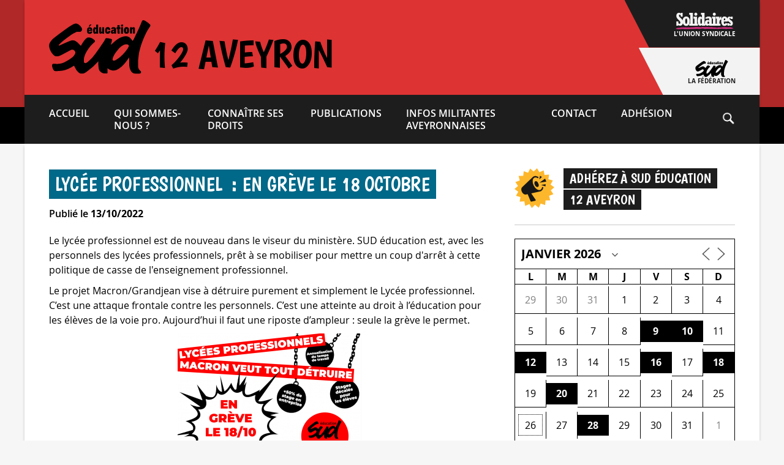

--- FILE ---
content_type: image/svg+xml
request_url: https://www.sudeducation12.org/wp-content/themes/sudeducation_syndicats-child/logos/snapchat.svg
body_size: 4600
content:
<?xml version="1.0" encoding="UTF-8" standalone="no"?>
<!DOCTYPE svg PUBLIC "-//W3C//DTD SVG 1.1//EN" "http://www.w3.org/Graphics/SVG/1.1/DTD/svg11.dtd">
<svg width="100%" height="100%" viewBox="0 0 16 16" version="1.1" xmlns="http://www.w3.org/2000/svg" xmlns:xlink="http://www.w3.org/1999/xlink" xml:space="preserve" xmlns:serif="http://www.serif.com/" style="fill-rule:evenodd;clip-rule:evenodd;stroke-linejoin:round;stroke-miterlimit:2;">
    <g id="Plan-de-travail1" serif:id="Plan de travail1" transform="matrix(0.666667,0,0,0.666667,0,0)">
        <rect x="0" y="0" width="24" height="24" style="fill:none;"/>
        <clipPath id="_clip1">
            <rect x="0" y="0" width="24" height="24"/>
        </clipPath>
        <g clip-path="url(#_clip1)">
            <g transform="matrix(0.0466717,0,0,0.0466354,1.11022e-16,-1.66533e-16)">
                <path d="M0,383.735L0,383.758C0.308,395.182 0.403,406.672 2.33,418.026C4.372,430.038 7.291,441.751 12.86,452.653C20.389,467.409 30.729,479.87 43.781,490.049C53.152,497.358 63.389,503.16 74.721,506.82C91.245,512.15 108.292,514.193 125.588,514.293C136.379,514.361 147.163,514.631 157.958,514.586C236.353,514.256 314.75,515.152 393.147,514.102C403.55,513.961 413.783,512.692 423.993,510.825C443.562,507.243 460.857,498.893 475.654,485.692C492.899,470.311 504.534,451.487 509.786,428.768C513.223,413.918 514.083,398.852 514.23,383.733L514.23,380.717C514.23,379.547 513.785,123.825 513.744,120.445C513.629,111.16 512.945,101.945 511.204,92.809C509.087,81.676 506.096,70.828 500.765,60.756C495.136,50.115 488.085,40.547 479.364,32.186C466.005,19.376 450.589,10.317 432.642,5.525C416.432,1.198 399.895,0.24 383.237,0.255C383.21,0.251 383.147,0.082 383.143,-0L131.007,-0C131.002,0.086 130.999,0.172 130.993,0.255C121.539,0.428 112.071,0.357 102.665,1.523C92.361,2.804 82.156,4.733 72.403,8.335C57.041,14.017 43.694,22.867 32.293,34.682C19.376,48.068 10.271,63.549 5.44,81.576C1.13,97.66 0.192,114.064 0.169,130.584L0,383.735ZM259.448,434.202C258.38,434.202 257.361,434.163 256.586,434.126C255.971,434.179 255.336,434.202 254.7,434.202C232.263,434.202 217.261,423.595 204.022,414.229C194.533,407.526 185.584,401.198 175.1,399.454C169.951,398.6 164.829,398.167 159.88,398.167C150.963,398.167 143.916,399.55 138.771,400.556C135.605,401.173 132.875,401.704 130.765,401.704C128.555,401.704 125.87,401.214 124.751,397.393C123.864,394.379 123.228,391.459 122.614,388.647C121.078,381.62 119.964,377.331 117.333,376.924C89.192,372.582 72.565,366.186 69.253,358.44C68.906,357.626 68.712,356.807 68.669,355.997C68.54,353.688 70.17,351.663 72.446,351.286C94.794,347.606 114.665,335.794 131.51,316.167C144.559,300.972 150.967,286.454 151.655,284.851C151.685,284.779 151.72,284.703 151.756,284.634C155.003,278.046 155.649,272.353 153.682,267.718C150.056,259.167 138.047,255.357 130.102,252.836C128.126,252.211 126.257,251.619 124.768,251.028C117.725,248.246 106.142,242.368 107.685,234.255C108.809,228.339 116.634,224.219 122.958,224.219C124.714,224.219 126.27,224.527 127.58,225.142C134.726,228.49 141.155,230.187 146.684,230.187C153.56,230.187 156.881,227.569 157.684,226.825C157.486,223.157 157.244,219.279 157.01,215.611C157.01,215.607 157.005,215.563 157.005,215.563C155.391,189.888 153.378,157.936 161.551,139.613C186.013,84.766 237.89,80.501 253.202,80.501C253.61,80.501 259.876,80.439 259.876,80.439C260.159,80.434 260.466,80.43 260.784,80.43C276.138,80.43 328.123,84.7 352.6,139.58C360.773,157.915 358.758,189.894 357.139,215.596L357.063,216.826C356.841,220.316 356.636,223.619 356.463,226.821C357.219,227.517 360.258,229.917 366.441,230.16C371.712,229.958 377.769,228.269 384.439,225.146C386.501,224.178 388.784,223.977 390.334,223.977C392.677,223.977 395.061,224.433 397.048,225.262L397.154,225.303C402.814,227.312 406.521,231.327 406.601,235.545C406.672,239.477 403.75,245.354 389.378,251.03C387.906,251.613 386.028,252.209 384.044,252.838C376.092,255.362 364.093,259.17 360.467,267.716C358.497,272.351 359.145,278.042 362.393,284.628C362.429,284.7 362.46,284.773 362.495,284.849C363.495,287.193 387.7,342.384 441.704,351.281C443.979,351.66 445.612,353.687 445.482,355.992C445.434,356.82 445.234,357.648 444.884,358.457C441.595,366.16 424.969,372.547 396.82,376.895C394.178,377.303 393.065,381.573 391.543,388.563C390.913,391.45 390.272,394.28 389.397,397.254C388.578,400.051 386.756,401.418 383.83,401.418L383.389,401.418C381.484,401.418 378.785,401.072 375.381,400.406C369.431,399.248 362.758,398.17 354.272,398.17C349.324,398.17 344.203,398.604 339.048,399.457C328.575,401.201 319.627,407.519 310.155,414.215C296.89,423.594 281.883,434.202 259.448,434.202Z" style="fill:white;fill-rule:nonzero;"/>
            </g>
        </g>
    </g>
</svg>


--- FILE ---
content_type: image/svg+xml
request_url: https://www.sudeducation12.org/wp-content/themes/sudeducation_syndicats-child/logos/soundcloud.svg
body_size: 2508
content:
<?xml version="1.0" encoding="UTF-8" standalone="no"?>
<!DOCTYPE svg PUBLIC "-//W3C//DTD SVG 1.1//EN" "http://www.w3.org/Graphics/SVG/1.1/DTD/svg11.dtd">
<svg width="100%" height="100%" viewBox="0 0 16 16" version="1.1" xmlns="http://www.w3.org/2000/svg" xmlns:xlink="http://www.w3.org/1999/xlink" xml:space="preserve" xmlns:serif="http://www.serif.com/" style="fill-rule:evenodd;clip-rule:evenodd;stroke-linejoin:round;stroke-miterlimit:2;">
    <g id="Plan-de-travail1" serif:id="Plan de travail1" transform="matrix(0.666667,0,0,0.666667,0,0)">
        <rect x="0" y="0" width="24" height="24" style="fill:none;"/>
        <g transform="matrix(0.788851,0,0,0.788851,-0.227189,-0.226795)">
            <path d="M0.288,20.908C0.288,21.286 0.425,21.571 0.699,21.763C0.973,21.957 1.265,22.026 1.576,21.969C1.868,21.912 2.074,21.809 2.192,21.657C2.31,21.506 2.369,21.256 2.369,20.907L2.369,16.802C2.369,16.509 2.268,16.261 2.065,16.059C1.862,15.856 1.614,15.754 1.322,15.754C1.038,15.754 0.796,15.856 0.593,16.059C0.389,16.261 0.288,16.509 0.288,16.802L0.288,20.908ZM3.544,22.663C3.544,22.936 3.641,23.142 3.834,23.279C4.028,23.417 4.275,23.484 4.578,23.484C4.889,23.484 5.142,23.417 5.336,23.279C5.529,23.142 5.626,22.936 5.626,22.663L5.626,13.094C5.626,12.811 5.524,12.568 5.321,12.365C5.118,12.161 4.87,12.06 4.578,12.06C4.295,12.06 4.052,12.162 3.849,12.365C3.646,12.568 3.544,12.811 3.544,13.094L3.544,22.663ZM6.786,23.117C6.786,23.389 6.885,23.595 7.083,23.732C7.281,23.868 7.536,23.937 7.848,23.937C8.149,23.937 8.397,23.868 8.591,23.732C8.784,23.594 8.881,23.389 8.881,23.117L8.881,14.382C8.881,14.089 8.779,13.839 8.577,13.631C8.374,13.424 8.131,13.319 7.848,13.319C7.555,13.319 7.306,13.423 7.097,13.631C6.889,13.839 6.786,14.089 6.786,14.382L6.786,23.117ZM10.042,23.159C10.042,23.678 10.391,23.937 11.09,23.937C11.789,23.937 12.138,23.677 12.138,23.159L12.138,9.002C12.138,8.209 11.898,7.761 11.416,7.657C11.104,7.581 10.798,7.671 10.496,7.926C10.194,8.181 10.042,8.539 10.042,9.002L10.042,23.159ZM13.355,23.569L13.355,8.166C13.355,7.676 13.501,7.383 13.794,7.289C14.427,7.138 15.054,7.062 15.677,7.062C17.121,7.062 18.466,7.402 19.712,8.081C20.958,8.761 21.965,9.688 22.734,10.863C23.503,12.038 23.95,13.334 24.072,14.75C24.648,14.504 25.261,14.382 25.913,14.382C27.234,14.382 28.364,14.849 29.303,15.783C30.242,16.718 30.712,17.841 30.712,19.152C30.712,20.474 30.242,21.601 29.303,22.536C28.365,23.47 27.24,23.937 25.927,23.937L13.61,23.924C13.525,23.895 13.461,23.843 13.419,23.769C13.376,23.692 13.355,23.626 13.355,23.569Z" style="fill:white;fill-rule:nonzero;"/>
        </g>
    </g>
</svg>


--- FILE ---
content_type: image/svg+xml
request_url: https://www.sudeducation12.org/wp-content/themes/sudeducation_syndicats-child/logos/diaspora.svg
body_size: 2108
content:
<?xml version="1.0" encoding="UTF-8" standalone="no"?>
<!DOCTYPE svg PUBLIC "-//W3C//DTD SVG 1.1//EN" "http://www.w3.org/Graphics/SVG/1.1/DTD/svg11.dtd">
<svg width="100%" height="100%" viewBox="0 0 16 16" version="1.1" xmlns="http://www.w3.org/2000/svg" xmlns:xlink="http://www.w3.org/1999/xlink" xml:space="preserve" xmlns:serif="http://www.serif.com/" style="fill-rule:evenodd;clip-rule:evenodd;stroke-linejoin:round;stroke-miterlimit:2;">
    <g id="Plan-de-travail1" serif:id="Plan de travail1" transform="matrix(0.666667,0,0,0.666667,0,0)">
        <rect x="0" y="0" width="24" height="24" style="fill:none;"/>
        <g transform="matrix(0.0311462,0,0,0.0311462,0.230689,-3.2042)">
            <g id="path4093">
                <path d="M482.455,806.898C460.88,776.785 427.218,729.769 407.65,702.418C387.664,674.482 371.404,652.679 370.548,652.668C369.669,652.656 338.225,694.925 296.171,752.648C256.102,807.648 222.984,852.648 222.577,852.648C221.437,852.648 78.116,751.698 77.747,750.636C77.568,750.121 109.968,702.559 149.747,644.942C189.525,587.325 222.071,539.275 222.071,538.166C222.071,536.376 209.181,531.851 108.071,498.142C45.371,477.239 -6.543,459.897 -7.293,459.604C-8.337,459.197 -2.367,439.224 18.11,374.61C32.832,328.156 45.21,289.769 45.617,289.305C46.024,288.841 100.518,306.279 166.714,328.056C232.911,349.833 287.625,367.65 288.302,367.649C288.979,367.648 289.745,366.635 290.004,365.398C290.263,364.16 290.834,307.798 291.273,240.148C291.712,172.498 292.435,116.585 292.88,115.898C293.518,114.914 312.112,114.651 380.38,114.663C428.06,114.671 467.568,115.009 468.175,115.413C468.941,115.923 470.249,153.114 472.439,236.648C476.035,373.81 476.113,375.648 478.3,375.648C479.148,375.648 531.611,358.087 594.883,336.624C658.156,315.162 710.233,297.949 710.61,298.374C711.888,299.817 763.785,468.768 763.146,469.407C762.797,469.756 709.99,487.841 645.798,509.595C557.495,539.52 529.009,549.555 528.77,550.822C528.593,551.758 558.96,597.138 597.573,653.642C635.588,709.273 666.552,755.203 666.381,755.71C665.99,756.875 523.75,861.648 522.561,861.648C522.078,861.648 504.03,837.01 482.455,806.898Z" style="fill:white;fill-rule:nonzero;"/>
            </g>
        </g>
    </g>
</svg>


--- FILE ---
content_type: image/svg+xml
request_url: https://www.sudeducation12.org/wp-content/themes/sudeducation_syndicats-child/logos/bandcamp.svg
body_size: 1084
content:
<?xml version="1.0" encoding="UTF-8" standalone="no"?>
<!DOCTYPE svg PUBLIC "-//W3C//DTD SVG 1.1//EN" "http://www.w3.org/Graphics/SVG/1.1/DTD/svg11.dtd">
<svg width="100%" height="100%" viewBox="0 0 16 16" version="1.1" xmlns="http://www.w3.org/2000/svg" xmlns:xlink="http://www.w3.org/1999/xlink" xml:space="preserve" xmlns:serif="http://www.serif.com/" style="fill-rule:evenodd;clip-rule:evenodd;stroke-linejoin:round;stroke-miterlimit:2;">
    <g id="Plan-de-travail1" serif:id="Plan de travail1" transform="matrix(0.666667,0,0,0.666667,0,0)">
        <rect x="0" y="0" width="24" height="24" style="fill:none;"/>
        <clipPath id="_clip1">
            <rect x="0" y="0" width="24" height="24"/>
        </clipPath>
        <g clip-path="url(#_clip1)">
            <g transform="matrix(0.0351562,0,0,0.0351562,5.55112e-17,5.55112e-17)">
                <path d="M341.333,0C529.72,0 682.667,152.946 682.667,341.333C682.667,529.72 529.72,682.667 341.333,682.667C152.946,682.667 0,529.72 0,341.333C0,152.946 152.946,0 341.333,0ZM407.704,448.673L158.663,448.673L274.96,233.993L524.004,233.993L407.704,448.673Z" style="fill:white;"/>
            </g>
        </g>
    </g>
</svg>


--- FILE ---
content_type: image/svg+xml
request_url: https://www.sudeducation12.org/wp-content/themes/sudeducation_syndicats-child/logos/spotify.svg
body_size: 1444
content:
<?xml version="1.0" encoding="UTF-8" standalone="no"?>
<!DOCTYPE svg PUBLIC "-//W3C//DTD SVG 1.1//EN" "http://www.w3.org/Graphics/SVG/1.1/DTD/svg11.dtd">
<svg width="100%" height="100%" viewBox="0 0 16 16" version="1.1" xmlns="http://www.w3.org/2000/svg" xmlns:xlink="http://www.w3.org/1999/xlink" xml:space="preserve" xmlns:serif="http://www.serif.com/" style="fill-rule:evenodd;clip-rule:evenodd;stroke-linejoin:round;stroke-miterlimit:2;">
    <g id="Plan-de-travail1" serif:id="Plan de travail1" transform="matrix(0.666667,0,0,0.666667,0,0)">
        <rect x="0" y="0" width="24" height="24" style="fill:none;"/>
        <clipPath id="_clip1">
            <rect x="0" y="0" width="24" height="24"/>
        </clipPath>
        <g clip-path="url(#_clip1)">
            <g transform="matrix(1.5,0,0,1.5,-3,-3)">
                <path d="M10,2C5.6,2 2,5.6 2,10C2,14.4 5.6,18 10,18C14.4,18 18,14.4 18,10C18,5.6 14.4,2 10,2ZM13.7,13.5C13.6,13.7 13.2,13.8 13,13.7C10.9,12.5 8.3,12.2 6,12.9C5.7,12.9 5.5,12.8 5.4,12.5C5.4,12.3 5.5,12 5.8,11.9C8.4,11.1 11.2,11.5 13.6,12.8C13.7,13 13.8,13.3 13.7,13.5ZM14.7,11.4C14.6,11.4 14.6,11.4 14.7,11.4C14.5,11.7 14.1,11.8 13.8,11.6C11.4,10.2 8.5,9.9 5.8,10.7C5.5,10.8 5.1,10.6 5,10.3C4.9,9.9 5.1,9.6 5.4,9.4C8.4,8.5 11.7,8.9 14.4,10.5C14.7,10.7 14.8,11.1 14.7,11.4ZM14.7,9.1C12.1,7.6 7.9,7.4 5.4,8.2C5,8.3 4.6,8.1 4.5,7.7C4.4,7.3 4.6,6.9 5,6.7C7.8,5.9 12.5,6 15.5,7.8C15.9,8 16,8.5 15.8,8.8C15.5,9.2 15.1,9.3 14.7,9.1Z" style="fill:white;fill-rule:nonzero;"/>
            </g>
        </g>
    </g>
</svg>


--- FILE ---
content_type: image/svg+xml
request_url: https://www.sudeducation12.org/wp-content/themes/sudeducation_syndicats-child/logos/twitch.svg
body_size: 913
content:
<?xml version="1.0" encoding="UTF-8" standalone="no"?>
<!DOCTYPE svg PUBLIC "-//W3C//DTD SVG 1.1//EN" "http://www.w3.org/Graphics/SVG/1.1/DTD/svg11.dtd">
<svg width="100%" height="100%" viewBox="0 0 16 16" version="1.1" xmlns="http://www.w3.org/2000/svg" xmlns:xlink="http://www.w3.org/1999/xlink" xml:space="preserve" xmlns:serif="http://www.serif.com/" style="fill-rule:evenodd;clip-rule:evenodd;stroke-linejoin:round;stroke-miterlimit:2;">
    <g id="Plan-de-travail1" serif:id="Plan de travail1" transform="matrix(0.666667,0,0,0.666667,0,0)">
        <rect x="0" y="0" width="24" height="24" style="fill:none;"/>
        <g transform="matrix(1.5,0,0,1.5,-2.55,-3)">
            <path d="M2.7,2L2,4.6L2,16.4L5.2,16.4L5.2,18L7,18L8.8,16.4L11.7,16.4L17.4,11.2L17.4,2L2.7,2ZM16,10.5L13.5,12.8L9.5,12.8L7.3,14.8L7.3,12.8L4.2,12.8L4.2,3.3L16,3.3L16,10.5ZM13.5,5.9L12.1,5.9L12.1,9.8L13.5,9.8L13.5,5.9ZM9.5,5.9L8.1,5.9L8.1,9.8L9.5,9.8L9.5,5.9Z" style="fill:white;fill-rule:nonzero;"/>
        </g>
    </g>
</svg>
